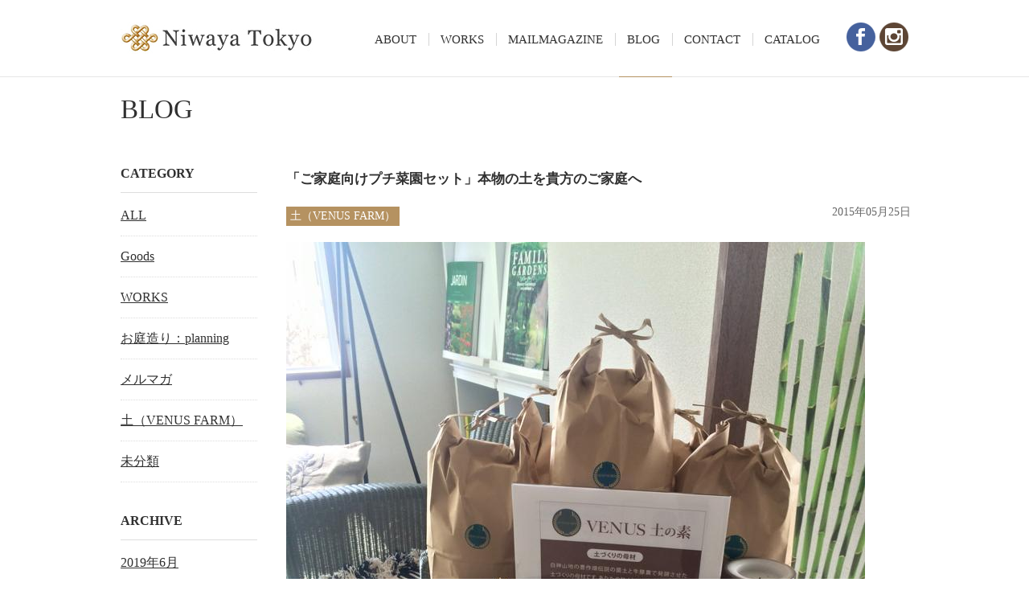

--- FILE ---
content_type: text/html; charset=UTF-8
request_url: http://niwaya.tokyo/blog/detail.php?id=189
body_size: 7458
content:
<!doctype html>
<html lang="ja">
<head>
<meta charset="utf-8">
<title>Blog | Niwaya Tokyo（にわ屋東京）</title>
<meta name="viewport" content="width=1000" />
<meta name="keywords" content="ガーデニング,庭,庭子,お庭,商業空間,デザイン設計,家具,土,肥料販売" />
<meta name="description" content="にわ屋東京のブログページです。日々のお仕事のことからプライベートまでを投稿していきます。">
<!--[if lt IE 9]>
<script src="../common/js/ie/html5shiv.js"></script>
<script src="../common/js/ie/css3-mediaqueries.js"></script>
<script src="../common/js/ie/respond.js"></script>
<script src="../common/js/ie/IE9.js"></script>
<![endif]-->

<script src="../common/js/require.js"></script>
<script src="../common/js/seconds.js"></script>
<link href="../common/css/common.css" rel="stylesheet" type="text/css">
<link href="../common/css/base.css" rel="stylesheet" type="text/css">

<!--local file-->
<script src="js/blog.js"></script>
<link href="css/style.css" rel="stylesheet" type="text/css">

</head>
<body>
<a name="top" id="top"></a>
<!--header-->
<header>
	<div id="hdrIn">
		<h1><a href="../">Niwaya Tokyo</a></h1>
		<nav>
			<ul class="gnav">
				<li><a href="../about">ABOUT</a></li>
				<li><a href="../works">WORKS</a></li>
				<li><a href="../mailmagazine">MAILMAGAZINE</a></li>
				<li class="current"><a href="../blog">BLOG</a></li>
				<li><a href="../contact">CONTACT</a></li>
				<li><a href="http://niwaya.tokyo/about/pdf/niwayabooks.pdf" target="_blank">CATALOG</a></li>
			</ul>
			<ul class="hdrSns">
				<li><a href="https://www.facebook.com/NiwayaShirokane?pnref=lhc" target="_blank"><img src="../common/images/hdr_btn_fb.gif" alt="facebook" width="36" height="36"></a></li>
				<li><a href="https://instagram.com/niwaya/" target="_blank"><img src="../common/images/hdr_btn_ph.gif" alt="" width="36" height="36"></a></li>
			</ul>
		</nav>
	</div>
</header>
<!--/header-->
<!--container-->
<div id="mainTitle">
	<h2>BLOG</h2>
</div>

<div id="container">
	<div id="blogContents">
		<article>
			<div class="blogDetail">
				<div class="post">
					<h3>「ご家庭向けプチ菜園セット」本物の土を貴方のご家庭へ</h3>
					<div class="sub"><span class="cat">土（VENUS FARM）</span><span class="date">2015年05月25日</span></div>
					<div class="postIn">
<img class="alignnone size-full wp-image-190" src="http://niwaya.tokyo/wp/wordpress/wp-content/uploads/2015/05/VF3.jpg" alt="VF3" /><br />
今年から、「兼ねてから理想とする暮らし方　本物の土を貴方のご家庭へ♪」をスローガンに<br />
「VENUS FARM」（ビーナスファーム）という活動をスタートしました。<br />
<br />
<br />
<p style="text-align: center;"><img class="alignnone size-large wp-image-224" src="http://niwaya.tokyo/wp/wordpress/wp-content/uploads/2015/05/venus21-777x310.jpg" alt="venus2" /><br />
▲VENUS FARMのロゴマーク</p><br />
<a href="https://www.facebook.com/pages/venusfarmcom/849626545078991" target="_blank">Facebookページ</a>では、日々の活動を公開しています。<br />
<br />
本物の土を求めて、<br />
VENUS FARMでは独自の農場を「ビーナスファーム御殿場農場」として持ち、<br />
土を育てたり、その土の効果を検証したりしています。<br />
<br />
<img class="alignnone size-large wp-image-191" src="http://niwaya.tokyo/wp/wordpress/wp-content/uploads/2015/05/VF１.jpg" alt="VF１" /><br />
▲ジャンボニンニクと富士山＠VENUS FARM御殿場農場にて<br />
<br />
さて、このVENUS FARMでは、ご家庭向けプチ菜園セットを独自開発しました。<br />
<br />
<img class="alignnone size-full wp-image-190" src="http://niwaya.tokyo/wp/wordpress/wp-content/uploads/2015/05/VF3.jpg" alt="VF3" /><br />
<br />
◎土の素VENUS<br />
<br />
◎水の素AQUA<br />
<br />
◎ご馳走RICH<br />
<br />
◎活性の素CHAGE<br />
<br />
◎天然液体肥料<br />
<br />
なんだかワクワクしてきませんか？<br />
本物の土をぜひご体験ください。<br />
いよいよ販売開始です。<br />
ご興味のある方は、ぜひ<a href="http://niwaya.tokyo/pdf/venus.pdf" target="_blank">こちら</a>の冊子をご覧ください。					</div>
				</div>
				<ul class="pageNav">
					<li class="prev"> <a href="/blog/detail.php?id=184" rel="prev">東北の新たな街づくりを…</li>
					<li class="next"><a href="/blog/detail.php?id=234" rel="next">VENUSFARM御殿場農場でジ…</li>
				</ul>
			</div>
		</article>
		<aside>
			<h3>CATEGORY</h3>
			<ul>
				<li><a href="./">ALL</a></li>
				<li><a href="/blog/?c=6">Goods</a></li>
				<li><a href="/blog/?c=2">WORKS</a></li>
				<li><a href="/blog/?c=3">お庭造り：planning</a></li>
				<li><a href="/blog/?c=7">メルマガ</a></li>
				<li><a href="/blog/?c=5">土（VENUS FARM）</a></li>
				<li><a href="/blog/?c=1">未分類</a></li>
			</ul>
			<h3>ARCHIVE</h3>
			<ul>
	<li><a href='?m=201906'>2019年6月</a></li>
	<li><a href='?m=201609'>2016年9月</a></li>
	<li><a href='?m=201606'>2016年6月</a></li>
	<li><a href='?m=201511'>2015年11月</a></li>
	<li><a href='?m=201510'>2015年10月</a></li>
	<li><a href='?m=201506'>2015年6月</a></li>
			</ul>
<!-- 
			<dl>
				<dt><span>もっと見る</span></dt>
				<dd>
					<ul>
						<li><a href="#">2014年8月</a></li>	
						<li><a href="#">2014年7月</a></li>	
						<li><a href="#">2014年6月</a></li>	
						<li><a href="#">2014年5月</a></li>	
						<li><a href="#">2014年4月</a></li>	
						<li><a href="#">2014年3月</a></li>	
						<li><a href="#">2014年2月</a></li>	
						<li><a href="#">2014年1月</a></li>			
					</ul>
				</dd>
			</dl>
 -->
		</aside>
	</div>
</div>
<!--/container-->
<!--footer-->
<p id="pagetop">
	<a href="#top">pagetop</a>
</p>
<footer>
	<div id="ftrInfo">
		<img src="../common/images/logo.jpg" alt="Niwaya Tokyo" width="242" height="39">
		<div class="copy"><img src="../common/images/ftr_copy.gif" alt="&copy; Niwaya Tokyo. all rights reserved." width="246" height="11"></div>
	</div>
	<nav>
		<ul class="gnav">
			<li><a href="../about">ABOUT</a></li>
			<li><a href="../works">WORKS</a></li>
			<li><a href="../mailmagazine">MAILMAGAZINE</a></li>
			<li><a href="../blog">BLOG</a></li>
			<li><a href="../contact">CONTACT</a></li>
            <li><a href="../privacy.php">PRIVACY POLICY</a></li>
		</ul>
		<ul class="hdrSns">
			<li><a href="https://www.facebook.com/NiwayaShirokane?pnref=lhc" target="_blank"><img src="../common/images/hdr_btn_fb.gif" alt="facebook" width="36" height="36"></a></li>
			<li><a href="https://instagram.com/niwaya/" target="_blank"><img src="../common/images/hdr_btn_ph.gif" alt="" width="36" height="36"></a></li>
		</ul>
	</nav>
</footer>
<!--/footer-->
<script type=text/javascript>
  (function(i,s,o,g,r,a,m){i['GoogleAnalyticsObject']=r;i[r]=i[r]||function(){
  (i[r].q=i[r].q||[]).push(arguments)},i[r].l=1*new Date();a=s.createElement(o),
  m=s.getElementsByTagName(o)[0];a.async=1;a.src=g;m.parentNode.insertBefore(a,m)
  })(window,document,'script','//www.google-analytics.com/analytics.js','ga');

  ga('create', 'UA-58085643-1', 'auto');
  ga('send', 'pageview');
</script>
</body>
</html>


--- FILE ---
content_type: text/css
request_url: http://niwaya.tokyo/common/css/common.css
body_size: 3342
content:
@charset "utf-8";
/*--------------------------------------------------------------------
   reset
---------------------------------------------------------------------*/

html,body,div,dl,dt,dd,ul,ol,li,h1,h2,h3,h4,h5,h6,pre,form,fieldset,input,textarea,p,blockquote,th,td {  
	margin:0; 
    padding:0;
	} 

body{
	line-height:1;}	

table { 
    border-collapse:collapse; 
    border-spacing:0; 
	} 
fieldset,img {  
    border:0; 
	} 
img{
	vertical-align:bottom;
	border:none;
	margin:0;
	padding:0;
	}
address,caption,cite,code,dfn,em,strong,th,var { 
    font-style:normal; 
    font-weight:normal;
	} 
ol,ul{ 
    list-style:none; 
	} 
caption,th { 
    text-align:left; 
	} 
h1,h2,h3,h4,h5,h6 { 
    font-size:100%; 
    font-weight:normal; 
	} 
q:before,q:after { 
	    content:''; 
	} 
abbr,acronym { border:0; 
	} 

/*--------------------------------------------------------------------
   clear
---------------------------------------------------------------------*/
.clearfix:after,
#hdrIn:after,
header nav:after,
.contents:after,
footer:after,
#mainTitle:after,
#workDetail:after,
#blogContents:after{
  content: ".";
  display: block;
  clear: both;
  height: 0;
  visibility: hidden;
}

.clearfix,
#hdrIn,
header nav,
.contents,
footer,
#mainTitle,
#workDetail,
#blogContents{
  min-height: 1px;
}

* html .clearfix,
* html #hdrIn,
* html header nav,
* html .contents,
* html footer,
* html #mainTitle,
* html #workDetail,
* html #blogContents{
  height: 1px;
  /*\*//*/
  height: auto;
  overflow: hidden;
  /**/
}

.clear{clear:both; margin:0 !important; padding:0 !important; height:0 !important; line-height:0 !important;}
.clrOv{overflow:hidden;}

/*--------------------------------------------------------------------
   margin padding
---------------------------------------------------------------------*/

.mr0{margin-right:0 !important;}

.mb0{margin-bottom:0 !important;}

.mt0{margin-top:0 !important;}

.pt0{padding-top:0px !important;}

.pb0{padding-bottom:0px !important;}

.pr0{padding-right:0px !important;}

/*--------------------------------------------------------------------
   base
---------------------------------------------------------------------*/
html, body{height: 100%;}
html {
-webkit-text-size-adjust: 100%;
-ms-text-size-adjust: 100%;
}
.iphone body,
.ipad body,
.ipod body{
	cursor:pointer;
}

strong{font-weight:bold;}
img{font-size:0; line-height:0;}

.textright{text-align:right !important;}
.textcenter{text-align:center !important;}
.textleft{text-align:left !important;}

.floatright{float:right !important;}
.floatleft{float:left !important;}

.noBorder{border:none !important;}
.noBg{background:none !important;}

.vMiddle{
	vertical-align:middle !important;
	}

p{text-align:left;}

a:hover img.imgov{     
	filter: alpha(opacity=80) !important;
    -moz-opacity:0.8 !important;
    opacity:0.8 !important;
}
*:focus {
	outline: none;
}

input[type="button"],input[type="submit"] {
    -webkit-appearance: none;
  }
*{	-webkit-box-sizing: border-box;
	-moz-box-sizing: border-box;
	-o-box-sizing: border-box;
	-ms-box-sizing: border-box;
	box-sizing: border-box;
}

.mailmagajize_pre{
	display:block;
	padding:20px;
	margin:0 0 10px;
	font-size:13px;
	line-height:1.42857143;
	color:#333;
	word-break:break-all;
	word-wrap:break-word;
	border:1px solid #ccc;
	border-radius:4px;
}


--- FILE ---
content_type: text/css
request_url: http://niwaya.tokyo/common/css/base.css
body_size: 8913
content:
@charset "utf-8";

/*--------------------------------------------------------------------
   base
---------------------------------------------------------------------*/
html, body{height: 100%;}
body{
	text-align:center;
	color:#303030;
	font-size:16px;
    font-family: "Times New Roman", "游明朝", YuMincho, "ヒラギノ明朝 ProN W3", "Hiragino Mincho ProN", "HG明朝E", "ＭＳ Ｐ明朝", "MS PMincho", "MS 明朝","メイリオ", Meiryo, serif;
    min-width:980px;
}

a:link{ color:#303030; text-decoration:none;}
a:visited{color:#303030;}
a:active{color:#303030;}
a:hover{color:#303030;}


/*----------------------------------------------------
common layout
-------------------------------------------------------*/
#hdrIn,
footer,
.contents,
#mainTitle{
    width:980px;
    margin:0 auto;    
}

.fix{
    position:fixed;
    top:0;
    width:100%;
}

/*----------------------------------------------------
header
-------------------------------------------------------*/
header{ background-color:#fff; border-bottom:#e5e5e5 1px solid;
    z-index:99999;}
#hdrIn{padding:28px 0;}
#hdrIn h1{
    background:url(../images/logo.jpg) 0 0 no-repeat;
    width:242px;
    height:39px;
    float:left;
}

#hdrIn h1 span,
#hdrIn h1 a{
    display:block;
    width:242px;
    height:39px;
    text-indent:-9999px;
}

/* nav
-------------------------*/
header nav{
    width:700px;
    float:right;  
}

header nav ul.gnav{
    width:615px;
    float:left;
    padding-top:12px;
}
header nav ul.gnav li{
    display:inline;
    padding:0 15px 0 10px;
    border-right:#d5d5d5 1px solid;
    font-size:15px;
    font-family:Georgia, "Times New Roman", Times, serif;
    height:19px;
    line-height:19px;
    position:relative;  
}
header nav ul.gnav li.last{border-right:none; padding-right:0;}
header nav ul.gnav li a{color:#323232;}
header nav ul.gnav li a:hover{color:#b59261; text-decoration:none;}

header nav ul.gnav li span{
    background:#e5e5e5;
    height:1px; 
    display:block; 
    position:absolute; 
    width:100%; left:0;
    top:54px;
    
    -webkit-transition: all 0.5s;
    -moz-transition: all 0.5s;
    transition: all 0.5s;
    text-indent:-9999px;
    }

header nav ul.gnav li a:hover + span,
header nav ul.gnav li.current span{
    background:#b59261; 
}
    
header nav ul.hdrSns{
    width:82px;
    float:right;
    overflow:hidden;    
}
header nav ul.hdrSns li{
    width:50%;
    float:left;
    text-align:right;
}
header nav ul.hdrSns li a:hover img{     
	filter: alpha(opacity=80);
    -moz-opacity:0.8;
    opacity:0.8;
}

/*----------------------------------------------------
footer
-------------------------------------------------------*/
#pagetop a{
    display:block;
    height:53px;
    background:#b59261 url(../images/btn_pagetop_off.png) center center no-repeat;    	
    -webkit-transition: all 0.5s;
    -moz-transition: all 0.5s;
    transition: all 0.5s;
    text-indent:-9999px;
}
#pagetop a:hover{background:#936a3b url(../images/btn_pagetop_on.png) center center no-repeat;}
footer{	padding:19px 0;}
footer #ftrInfo{
    width:35%;
    float:left;
    text-align:left;
}
footer #ftrInfo .copy{ padding-top:18px; }
footer nav{
    width:65%;
    float:right;
}
footer nav ul.gnav{
    padding:12px 0;
    text-align:right;
}
footer nav ul.gnav li{
    display:inline;
    padding:0 15px 0 10px;
    border-right:#d5d5d5 1px solid;
    font-size:15px;
    font-family:Georgia, "Times New Roman", Times, serif;
    height:19px;
    line-height:19px;
}
footer nav ul.gnav li.last{border-right:none; padding-right:0;}
footer nav ul.gnav li a{color:#323232;}
footer nav ul.gnav li a:hover{color:#b59261; text-decoration:none;}

footer nav ul.hdrSns{
    width:82px;
    margin-left:auto;
    overflow:hidden;    
}
footer nav ul.hdrSns li{
    width:50%;
    float:left;
    text-align:right;
}

footer nav ul.hdrSns li a:hover img{     
	filter: alpha(opacity=80);
    -moz-opacity:0.8;
    opacity:0.8;
}

/*----------------------------------------------------
container
-------------------------------------------------------*/
#container{ padding-bottom:50px;}

#container p,
#container li,
#container dt,
#container dd,
#container th,
#container td{line-height:1.66; text-align:left;}

/*----------------------------------------------------
maintitle  localnav
-------------------------------------------------------*/
#mainTitle{padding:25px 0;}
.wtitile{padding:0 0 20px 0;}
#mainTitle h2{
    width:40%;
    float:left;
    font-size:33px;
    text-align:left;
    /*font-weight:bold;    */
}
 .policy{
    width:80% !important;
 }
#mainTitle .lNav{
    width:50%;
    float:right;
    text-align:right;
    padding-top:9px;   
}

#mainTitle .lNav li{
    display:inline;
    padding:0 10px;
    border-right:#d5d5d5 1px solid;
    font-size:13px;
    height:18px;
    line-height:18px;
}
#mainTitle .lNav li.last{border-right:none; padding-right:0;}
#mainTitle .lNav li a{color:#323232;}
#mainTitle .lNav li a:hover{color:#b59261; text-decoration:none;}

/*----------------------------------------------------
container
-------------------------------------------------------*/
/* title
---------------------------*/
.txtTit {
    padding:30px 0 25px;
    text-align:center;    
}
.txtTit h3{
    background:url(../images/bg_tit_01.gif) center bottom no-repeat;
    padding-bottom:15px;
    font-size:1.875em;
    color:#242424;
}
.txtTit p{
    font-size:0.813em;
    text-align:center !important;
    padding:10px 0 0;
}
/*side*/

aside .txtTit h3{font-size:1.5em;}
aside .txtTit p{font-size:0.750em;}


.leadTxt{
    font-size:0.938em;
    text-align:center !important;
    padding-bottom:40px;
    line-height:2 !important;
}
.leadTxt2{
    font-size:0.938em;
    padding-bottom:40px;
    line-height:2 !important;
}
.leadTxt3{
    font-size:0.938em;
    padding-bottom:10px;
    line-height:2 !important;
}
/*parts*/

.icNewwin{
    background:url(../images/ico_newwin.gif) right center no-repeat;
    padding-right:15px;
}

/* form
---------------------------*/
#formBox{
    width:980px;
    margin:0 auto;
    padding:30px 0 50px;
}
#ppBox{
    width:980px;
    margin:0 auto;
    padding:30px 0 20px;
}

#formBox p{ font-size:0.875em;}

#formBox .leadTxt{padding-bottom:50px;}
#formBox .leadTxt + img{ margin-bottom:15px;}

#formBox .requireTxt{
    border-left:#b59261 6px solid;
    padding:0 0 0 10px;
    font-size:0.813em;
    line-height:1.53;
    margin-bottom:10px;    
    }
#formBox .formArea{padding-bottom:45px;}
#formBox .formArea dl{
    margin-bottom:2px;
    border-top:#e5e5e5 1px solid;
    border-bottom:#e5e5e5 1px solid;
    display:table;
    table-layout:fixed;
    font-size:0.875em;
    text-align:left;
}
#formBox .formArea dl dt{
    display:table-cell;
    width:195px;
    height:100%;
    border-left:#f8f8f8 6px solid;
    background-color:#f8f8f8;
    padding:15px;
    vertical-align:middle;
}
#formBox .formArea dl dt.require{border-left:#b59261 6px solid;}
#formBox .formArea dl dd{
    display:table-cell;
    width:785px;
    height:100%;
    padding:15px;    
}

#formBox .formArea dl dd span{
    font-size:0.750em;
}
#formBox .formArea dl dd ul{display:inline-block;}
#formBox .formArea dl dd li{display:inline;margin-right:0.5em;}

#formBox .formArea input[type="text"],
#formBox .formArea input[type="email"],
#formBox .formArea input[type="tel"],
#formBox .formArea input[type="url"],
#formBox .formArea textarea{
    border:#cccccc 1px solid;
    padding:5px;     margin-right:0.5em;
    width:423px;
}
#formBox .formArea textarea{
    width:100% !important;
    height:140px;
    margin-right:0;
}

#formBox .formArea .name input{width:170px !important;}
#formBox .formArea .tel input{width:87px !important;}

#formBox .formArea dd .confirmTxt{
    color:#d64930;
    padding-bottom:0;    
}

#formBox .privacy{
    height:190px;
    overflow:auto;
}

#formBox .privacy dl{
    padding-right:15px;}
#formBox .privacy dt{
    font-size:0.938em;
    font-weight:bold;
    padding-bottom:10px;
}
#formBox .privacy dd{
    font-size:0.750em;    
}
#formBox .btnArea{padding-top:30px;}
#formBox .btnArea .chk{
    text-align:center !important;
    padding-bottom:20px;}
#formBox .btnArea .chk input{margin-right:1em;}
#formBox .btnArea .submit{
    background:url(../images/btn_submit2.gif) 0 0 no-repeat;
    width:304px;
    height:53px;
    margin:0 auto;
}

#formBox .btnArea .submit input[type="submit"]{
    background:url(../images/btn_submit2_on.gif) 0 0 no-repeat;
    width:304px;
    height:53px;
    cursor:pointer;
    text-indent:-9999px;
    border:none;
}
#formBox .btnArea .submit input[type="submit"]:hover{
    background:url(../images/btn_submit2_over.gif) 0 0 no-repeat;
}

#formBox .backArea{
    text-align:center;
    padding:0 0 50px;    
}
#formBox .backArea a{
    color:#b59261;
    text-decoration:underline;
    }
#formBox .backArea a:hover{text-decoration:none;}



--- FILE ---
content_type: text/css
request_url: http://niwaya.tokyo/blog/css/style.css
body_size: 4460
content:
@charset "utf-8";

/*----------------------------------------------------
blog
-------------------------------------------------------*/
/*layout
-----------------------------------------*/
#blogContents{
    width:1004px;
    margin:0 auto;
    padding-top:30px;
}
#blogContents aside{
    width:182px;
    padding-left:12px;
    float:left;
    text-align:left;
}
#blogContents article{
    width:796px;
    float:right;  
}

/*side
-----------------------------------------*/
#blogContents aside h3{
    font-weight:bold;
    padding-bottom:15px;
    margin-bottom:15px;
    border-bottom:#dddddd 1px solid;
}
#blogContents aside ul {
    margin-bottom:40px;
}
#blogContents aside ul li{
    padding-bottom:12px;
    margin-bottom:12px;
    border-bottom:#dddddd 1px dotted;  
}
#blogContents aside ul li a{ text-decoration:underline;}
#blogContents aside ul li a:hover{ color:#b59261; text-decoration:none;}
#blogContents aside dl{
    width:169px;
    margin-right:auto;
}
#blogContents aside dt{
    background:url(../images/btn_more_on.gif) 0 0 no-repeat;
    height:40px;
    cursor:pointer;
}
#blogContents aside dt span{
    display:block;
    width:169px;
    height:40px;
    background:url(../images/btn_more_off.gif) 0 0 no-repeat;
    text-indent:-9999px;
    transition: all ease 0.5s;
    -webkit-transition: all  ease 0.5s;
    -moz-transition: all ease 0.5s;
    -ms-transition: all ease 0.5s;
}
#blogContents aside dt.ov span,
#blogContents aside dt.active span{opacity:0;}
#blogContents aside dd{
    padding-top:15px;
    display:none;}
    
/*article index
-----------------------------------------*/
.blogIndex{
    overflow:hidden;
}
.blogItem {
    width:241px;
    height:193px;
    float:left;
    margin:0 12px 25px;
    overflow:hidden;
    position:relative;
    text-align:center;
}    

.blogItem div{
    width:241px;
    height:193px;
    margin:0 auto;
    padding:12px;
    background-color:#000;
    background-color:rgba(0,0,0,0.6);
    color:#fff;
    position:absolute;
    top:147px;
    left:0;
    transition: all ease 0.5s;
    -webkit-transition: all  ease 0.5s;
    -moz-transition: all ease 0.5s;
    -ms-transition: all ease 0.5s;
 }    
.blogItem a:hover div{ top:0;}
    
.blogItem div h3{
    text-align:center;
    margin-bottom:15px;
}
.blogItem div p.sub{
    text-align:center !important;
    margin-bottom:15px;
}
.blogItem div p.sub span.cat{ font-size:0.750em; margin-right:0.5em;}
.blogItem div p.sub span.date{ font-size:0.625em;}
.blogItem div p.sub + p{font-size:0.750em;}
    
.moreBtn{
    clear:both;
    text-align:center;
    padding:15px 0;    
}
    
 /*article detail
-----------------------------------------*/   
.blogDetail{width:777px; margin:0 auto;}
.blogDetail .post{
    border-bottom:#cccccc 1px dotted;
    padding-bottom:30px;
    margin-bottom:20px;
}

.blogDetail .post h3{
    text-align:left;
    font-size:1.063em;
    line-height:1.76;
    padding-bottom:20px;
    font-weight:bold;
}
.blogDetail .post .sub{
    overflow:hidden;
    padding-bottom:20px;
}
.blogDetail .post .sub .cat{
    display:inline-block;
    margin-right:auto;
    float:left;
    background-color:#b59261;
    padding:5px;
    text-align:left;
    font-size:0.875em;
    color:#fff;
}
.blogDetail .post .sub .date{
    display:block;
    float:right;
    text-align:right;
    width:30%;
    color:#676767;
    font-size:0.875em;
}
.blogDetail .postIn{text-align:left;
line-height:2;}
.blogDetail .postIn p{ font-size:0.875em; line-height:2 !important; padding-bottom:20px;}
.blogDetail .postIn p + img{margin-top:40px;}
.blogDetail .postIn img{margin-bottom:5px;}
.blogDetail .postIn a{
    color:#b59261;
    text-decoration:underline;
}
.blogDetail .postIn a:hover{text-decoration:none;}
    
.blogDetail .post .pageNav{
    padding-bottom:30px;
    overflow:hidden;    
}

.blogDetail .pageNav .prev{
    width:45%;
    float:left;
    text-align:left;
    background:url(../../common/images/ico_prev_01.gif) left center no-repeat;
	font-size:0.875em;
}
.blogDetail .pageNav .prev a{padding-left:20px;}
.blogDetail .pageNav .next{
    width:45%;
    float:right;
    text-align:right !important;
    background:url(../../common/images/ico_next_01.gif) right center no-repeat;
	font-size:0.875em;
}
.blogDetail .pageNav .next a{padding-right:20px;}
.blogDetail .pageNav a{
    color:#b59261;
    text-decoration:underline;}
.blogDetail .pageNav a:hover{text-decoration:none;}




















--- FILE ---
content_type: application/javascript
request_url: http://niwaya.tokyo/common/js/ua.js
body_size: 7347
content:
/*  ================================================================================
UA
https://w3g.jp/blog/tools/js_browser_sniffing
================================================================================  */

var _ua = (function(){
    return {
    ltIE6:typeof window.addEventListener == "undefined" && typeof document.documentElement.style.maxHeight == "undefined",
    ltIE7:typeof window.addEventListener == "undefined" && typeof document.querySelectorAll == "undefined",
    ltIE8:typeof window.addEventListener == "undefined" && typeof document.getElementsByClassName == "undefined",
    ltIE9:document.uniqueID && typeof window.matchMedia == "undefined",
    gtIE10:document.uniqueID && window.matchMedia,
    Trident:document.uniqueID,
    Gecko:'MozAppearance' in document.documentElement.style,
    Presto:window.opera,
    Blink:window.chrome,
    Webkit:typeof window.chrome == "undefined" && 'WebkitAppearance' in document.documentElement.style,
    Touch:typeof document.ontouchstart != "undefined",
    Mobile:typeof window.orientation != "undefined",
    ltAd4_4:typeof window.orientation != "undefined" && typeof(EventSource) == "undefined",
    Pointer:window.navigator.pointerEnabled,
    MSPoniter:window.navigator.msPointerEnabled
    }
})();

/*--ex--*/
    if(!_ua.ltIE8){
    //この中のコードはモダンブラウザ用
    }

    if(_ua.ltIE8){
    //この中のコードはIE8以下用
    }


    if(_ua.ltIE7){
    //この中のコードはIE7以下用
    }

    if(_ua.ltIE6){
    //この中のコードはIE6以下用
    }

    if(_ua.Trident && !_ua.ltIE8){
    //この中のコードはIE限定でIE9以上用
    }

    if(_ua.Trident && !_ua.ltIE9){
    //この中のコードはIE限定でIE10以上用
    }
    //次の場合も同じです
    if(_ua.gtIE10){
    //同上
    }


    if(_ua.Gecko){
    //この中のコードはデスクトップ、モバイル両方のFirefox用
    }

    if(_ua.Webkit){
    //この中のコードはデスクトップ、モバイル両方のSafari用
    }


    if(_ua.Blink){
    //この中のコードはデスクトップ、モバイル両方のChromeとOpera用
    }

    if(_ua.Presto){
    //この中のコードは旧Presto版OperaとOpera Mini用
    }

    if(_ua.Mobile){
    //この中のコードはスマートフォンとかタブレットなどのモバイル端末用
    }


    if(_ua.Gecko && !_ua.Mobile){
    //この中のコードはデスクトップ版Firefoxのみに適用
    }else if(_ua.Gecko && _ua.Mobile){
    //この中のコードはモバイル版Firefoxのみに適用
    }

    if(_ua.Webkit && !_ua.Mobile){
    //この中のコードはデスクトップ版Safariのみに適用
    }else if(_ua.Webkit && _ua.Mobile){
    //この中のコードはモバイル版Safariのみに適用
    //Android BrowserやAndroid版OperaはWebkitを採用しているので、モバイル版Safariとみなします
    }

    if(_ua.Blink && !_ua.Mobile){
    //この中のコードはデスクトップ版ChromeとOperaのみに適用
    }else if(_ua.Blink && _ua.Mobile){
    //この中のコードはモバイル版Chrome for Androidのみに適用
    //iOS版Chromeはwindow.chromeが存在しないためモバイル版Safari扱いとなる
    }

    if(_ua.Blink && _ua.Mobile){
    //この中のコードはモバイル版Chrome for Androidのみに適用
    }else if(_ua.Webkit && _ua.Mobile){
    //この中のコードはWebkitベースのモバイルブラウザ用
    }

    if(_ua.Touch){
    //この中のコードはタッチデバイス対応端末用
    }

    if(_ua.ltAd4_4){
    //この中のコードはAndroid 4.4(kitkat)未満のAndroidのみに適用
    }

    if(_ua.Pointer){
    //この中のコードはマウス、タッチ、ペンデバイス対応UA用（現在はIE11のみ）
    }

    if(_ua.MSPointer){
    //この中のコードはデスクトップのマウス、タッチ、ペンデバイス対応IE10用
    }


/*  ================================================================================
UA
http://5log.jp/blog/searchua/
================================================================================  */

var ua = {};
ua.name = window.navigator.userAgent.toLowerCase();
 
ua.isIE = (ua.name.indexOf('msie') >= 0 || ua.name.indexOf('trident') >= 0);
ua.isiPhone = ua.name.indexOf('iphone') >= 0;
ua.isiPod = ua.name.indexOf('ipod') >= 0;
ua.isiPad = ua.name.indexOf('ipad') >= 0;
ua.isiOS = (ua.isiPhone || ua.isiPod || ua.isiPad);
ua.isAndroid = ua.name.indexOf('android') >= 0;
ua.isTablet = (ua.isiPad || (ua.isAndroid && ua.name.indexOf('mobile') < 0));
 
if (ua.isIE) {
    ua.verArray = /(msie|rv:?)\s?([0-9]{1,})([\.0-9]{1,})/.exec(ua.name);
    if (ua.verArray) {
        ua.ver = parseInt(ua.verArray[2], 10);
    }
}
if (ua.isiOS) {
    ua.verArray = /(os)\s([0-9]{1,})([\_0-9]{1,})/.exec(ua.name);
    if (ua.verArray) {
        ua.ver = parseInt(ua.verArray[2], 10);
    }
}
if (ua.isAndroid) {
    ua.verArray = /(android)\s([0-9]{1,})([\.0-9]{1,})/.exec(ua.name);
    if (ua.verArray) {
        ua.ver = parseInt(ua.verArray[2], 10);
    }
}

/*--ex--*/

if (ua.isIE) {
   // $('body').addClass('ie ie_' + ua.ver);
}
if (ua.isiPhone) {
    //$('body').addClass('iPhone');
}
if (ua.isiPod) {
    //$('body').addClass('iPod');
}
if (ua.isiPad) {
    //$('body').addClass('iPad');
}
if (ua.isiOS) {
    //$('body').addClass('iOS iOS_' + ua.ver);
}
if (ua.isAndroid) {
    //$('body').addClass('android android_' + ua.ver);
}
if (ua.isTablet) {
    //$('body').addClass('tablet');
}

/*  ================================================================================
mobile tablet
http://black-flag.net/javascript/20130213-4472.html
================================================================================  */

var userAgent = window.navigator.userAgent.toLowerCase();

function platform(){
	if (userAgent.indexOf('iphone') != -1 || userAgent.indexOf('iPhone') != -1) {
	  return 'iPhone';
	} else if (userAgent.indexOf('ipad') != -1 || userAgent.indexOf('iPad') != -1) {
	  return 'iPad';
	} else if (userAgent.indexOf('android') != -1 || userAgent.indexOf('Android') != -1) {
	  return 'Android';
	} else {
	  return 'PC';
	}
	
	if((navigator.userAgent.indexOf('Android') > 0 && navigator.userAgent.indexOf('Mobile') == -1) || navigator.userAgent.indexOf('A1_07') > 0 || navigator.userAgent.indexOf('SC-01C') > 0 || navigator.userAgent.indexOf('iPad') > 0){
		return 'tablet';
	} else if ((navigator.userAgent.indexOf('iPhone') > 0 && navigator.userAgent.indexOf('iPad') == -1) || navigator.userAgent.indexOf('iPod') > 0 || (navigator.userAgent.indexOf('Android') > 0 && navigator.userAgent.indexOf('Mobile') > 0)){
		return 'SP';
	}
}
var platform = platform();

/*--ex--*/

if(platform == 'PC'){
	//
}
if(platform == 'tablet'){
	//
}
if(platform == 'SP'){
	//
}

/*  ===============================================================================
判定用
================================================================================  */
if(platform == 'PC'){
	$('html').addClass('pc');
}

--- FILE ---
content_type: application/javascript
request_url: http://niwaya.tokyo/blog/js/blog.js
body_size: 334
content:
 $(function(){
	$("#blogContents aside dl dt").hover(function(){
		$(this).addClass("ov");
	},function(){
		$(this).removeClass("ov");
	});
	$("#blogContents aside dl dt").on("click", function() {
		$(this).next().slideToggle();
		$(this).toggleClass("active");
		$(this).hide();
		$(this).parent().css("margin-top","-40px");
	});
});

--- FILE ---
content_type: text/plain
request_url: https://www.google-analytics.com/j/collect?v=1&_v=j102&a=509887666&t=pageview&_s=1&dl=http%3A%2F%2Fniwaya.tokyo%2Fblog%2Fdetail.php%3Fid%3D189&ul=en-us%40posix&dt=Blog%20%7C%20Niwaya%20Tokyo%EF%BC%88%E3%81%AB%E3%82%8F%E5%B1%8B%E6%9D%B1%E4%BA%AC%EF%BC%89&sr=1280x720&vp=1280x720&_u=IEBAAEABAAAAACAAI~&jid=1156899922&gjid=601040114&cid=1022777427.1769987267&tid=UA-58085643-1&_gid=2074695382.1769987267&_r=1&_slc=1&z=783344082
body_size: -284
content:
2,cG-GFPXGD1G0T

--- FILE ---
content_type: application/javascript
request_url: http://niwaya.tokyo/common/js/require.js
body_size: 628
content:
/*------------------------------------*/
/* require.js - 2009.11.22
/* http://tshinobu.com/lab/javascript/require/
/*------------------------------------*/
(function(){
	var s = document.getElementsByTagName("script");
	var d = s[s.length-1].src.substring(0, s[s.length-1].src.lastIndexOf("/")+1);
	for(var i=0; i<arguments.length; i++){
		document.write('<script type="text/javascript" src="'+d+arguments[i]+'"></script>');
	}
})(
"jquery-1.8.3.min.js", 
"jquery.easing.1.3.js", 
"jquery.waypoints.min.js",
"css_browser_selector.min.js",
"jquery.heightLine.js",
"jquery.transform.js",
"ua.js",
"init.js"
);


--- FILE ---
content_type: application/javascript
request_url: http://niwaya.tokyo/common/js/init.js
body_size: 5946
content:
/*  ================================================================================
resize reload
================================================================================ */
/*
if(platform == 'PC'){
	if(!_ua.ltIE8){
		reloadFn=function(){
			location.reload();
		};
		window.onload=function() { 
			window.onresize=function(){setTimeout(reloadFn,800);}
		};
	}
}*/

/*  ================================================================================
png for IE
================================================================================  */

// for IE
jQuery(function() {
    if(navigator.userAgent.indexOf("MSIE") != -1) {
        jQuery('img').each(function() {
            if(jQuery(this).attr('src').indexOf('.png') != -1) {
                jQuery(this).css({
                    'filter': 'progid:DXImageTransform.Microsoft.AlphaImageLoader(src="' + jQuery(this).attr('src') + '", sizingMethod="scale");'
                });
            }
        });
    }
});


/*  ================================================================================
Page Scroller
================================================================================  */
$(function(){
   $('a[href^=#]').click(function() {
      var speed = 400;
      var href= $(this).attr("href");
      var target = $(href == "#" || href == "" ? 'html' : href);
      var position = target.offset().top;
      $('body,html').animate({scrollTop:position}, speed, 'swing');
      return false;
   });
   $('#pagetop a').click(function() {
      var speed = 400;
      $('body,html').animate({scrollTop:0}, speed, 'swing');
      return false;
   });
});

/*  ================================================================================
rollover
================================================================================  */

$(function(){
	$("a img[src*='_off']").addClass("rollover");
	
	$("a img.rollover").each(function(){
			
		//変数設定
		var imgsrc   = $(this).attr("src");
		var imgtype  = imgsrc.slice(-4);
		var imgname  = imgsrc.slice(0,-8);
		var imghover = imgname + "_on" + imgtype;
		
		//プリロード
		$("<img />").attr("src", imghover);
		
		//マウスオーバー/オフ
		$(this).hover(function(){
			$(this).attr("src",imghover);
		},
		function(){
			$(this).attr("src",imgsrc);
		});
	});
});

/*  ================================================================================
nav border
================================================================================  */
$(function() {	
	$("header nav ul.gnav li a").after("<span></span>");
});



/*  ================================================================================
html css 
================================================================================  */

$(function() {	
	$("header nav ul.gnav li:last-child,footer nav ul.gnav li:last-child,#mainTitle .lNav li:last-child").addClass("last");
});


/*  ================================================================================
functions
================================================================================  */
//slide in
function delayBox(e){	
	$(function(){
		var delaySpeed =100;
		var fadeSpeed = 800;
		$(e).each(function(i){
			$(this).delay(i*(delaySpeed))
					.css({display:'block',opacity:'0',marginLeft:'-60px'})
					.animate({opacity:'1',marginLeft:'0px'},fadeSpeed,'easeOutQuart');	
		});

	});	
}
//fade only
function delayBox2(e){	
	$(function(){
		var delaySpeed =500;
		var fadeSpeed = 1500;
		$(e).each(function(i){
			$(this).delay(i*(delaySpeed))
					.css({display:'block',opacity:'0'})
					.animate({opacity:'1'},fadeSpeed,'easeOutQuart');	
		});

	});	
}
function delayBox2b(e){	
	$(function(){
		var delaySpeed =150;
		var fadeSpeed = 500;
		$(e).each(function(i){
			$(this).delay(i*(delaySpeed))
					.css({display:'block',opacity:'0'})
					.animate({opacity:'1'},fadeSpeed,'easeOutQuart');	
		});

	});	
}
function delayBox2c(e){	
	$(function(){
		var delaySpeed =300;
		var fadeSpeed = 1500;
		$(e).each(function(i){
			$(this).delay(i*(delaySpeed))
					.css({display:'block',opacity:'0'})
					.animate({opacity:'1'},fadeSpeed,'easeInSine');	
		});

	});	
}
//bounce
function delayBox3(e){	
	$(function(){
		var delaySpeed =500;
		var fadeSpeed = 100;
		$(e).each(function(i){
			$(this).delay(i*(delaySpeed))
					.css({display:'block',opacity:'0'})
					.animate({opacity:'0'},{
							duration: fadeSpeed,
                 			easing: 'easeOutQuart',
				 			complete : function(){	$(this).addClass("animated bounceIn");}
					});
			});
	});	
}
//show
function showBox(e){	
	$(function(){
		$(e).show(0);
	});	
}

// parallax
//http://web-mugen.com/javascript/jquerybgparallax/

function parallax(e){

	//変数設定
	var elm = $(e) //背景を動かす要素
	var sp = 5; //数値が小さいほど視差が大きくなる
	var win = $(window);

	//配列作成
	pos = [];
	os = [];
	osNextCheck = [];
	osNext = [];
	h = [];
	posArray = [];
	posY = [];

	//配列設定
	elm.each(function(i){
		var self = $(this);
		pos[i] = self.css("background-position");
		os[i] = self.offset().top;
		osNextCheck[i] = self.next().size();
		if(osNextCheck[i] != 0){
			osNext[i] = self.next().offset().top;
		}
		else{
			h[i] = self.height();
			osNext[i] = os[i] + h[i];
		}
		if(pos[i]){
			var posArraySet = pos[i].split(" ");
			posArray[i] = new Array(posArraySet[0], posArraySet[1]);
			posY[i] = posArray[i][1].replace("px", "");
		}
		else{
			posY[i] = elm.css("background-position-y").replace("px", "");
		}
	});

	//スクロールイベント
	win.scroll(function(){
		var y = $(this).scrollTop();
		var winH = win.height();
		elm.each(function(i){
			var self = $(this);
			if(pos[i]){
				if(y > os[i] - winH && y < osNext[i]){
					self.css("background-position", posArray[i][0] + parseInt(-y / sp + os[i] / sp) + "px");
				}
			}
			else{
				self.css("background-position-y", parseInt(-y / sp + os[i] / sp) + "px");
			}
		});
	});

}

--- FILE ---
content_type: application/javascript
request_url: http://niwaya.tokyo/common/js/seconds.js
body_size: 592
content:
//menu

$(function() {
	var h = $("header").innerHeight();
	var i = $("#mainTitle").innerHeight();
	$("header").waypoint(function(direction) {
	    if(direction == 'down') {
			$("body").css({"padding-top" : h + "px"});
			$("header").addClass("fix");
				//.css({opacity:'0'})
				//.animate({opacity:'1'},200,'easeOutQuart');	
		}
	},
	{ offset: '0%' });
	$("#container").waypoint(function(direction) {
	    if(direction == 'down') {
			$("body").css({"padding-top" : h+i + "px"});
		}else{
			$("body").css({"padding-top" : h + "px"});
		}
	},
	{ offset: '0%' });
});